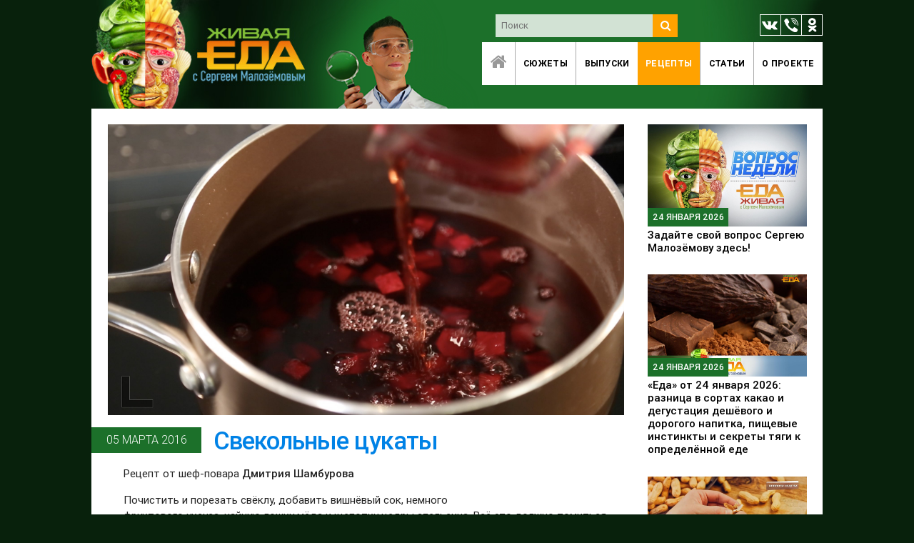

--- FILE ---
content_type: text/html; charset=utf-8
request_url: https://eda.show/receipt-beetroot/
body_size: 4973
content:
<!DOCTYPE html>
<html>
<head>
  <meta charset="utf-8">
<meta http-equiv="X-UA-Compatible" content="IE=edge"/>
<meta name='yandex-verification' content='57e770c2f406c980'/>
<meta name="yandex-verification" content="c65975f6bbb97bbe" />
<meta name="google-site-verification" content="Mwd6_2L4r9E0QpPySFJVSKxOcQc2j6IlJj6KzfPMOUY"/>
<meta name="HandheldFriendly" content="True"/>
<meta name="viewport" content="width=device-width, initial-scale=1.0, maximum-scale=1.0, user-scalable=no"/>
<link rel="shortcut icon" href="https://eda.show/assets/img/meta/favicon.ico" type="image/x-icon"/>
<link rel="apple-touch-icon" sizes="57x57" href="https://eda.show/assets/img/meta/apple-touch-icon-57x57.png">
<link rel="apple-touch-icon" sizes="60x60" href="https://eda.show/assets/img/meta/apple-touch-icon-60x60.png">
<link rel="apple-touch-icon" sizes="72x72" href="https://eda.show/assets/img/meta/apple-touch-icon-72x72.png">
<link rel="apple-touch-icon" sizes="76x76" href="https://eda.show/assets/img/meta/apple-touch-icon-76x76.png">
<link rel="apple-touch-icon" sizes="114x114" href="https://eda.show/assets/img/meta/apple-touch-icon-114x114.png">
<link rel="apple-touch-icon" sizes="120x120" href="https://eda.show/assets/img/meta/apple-touch-icon-120x120.png">
<link rel="apple-touch-icon" sizes="144x144" href="https://eda.show/assets/img/meta/apple-touch-icon-144x144.png">
<link rel="apple-touch-icon" sizes="152x152" href="https://eda.show/assets/img/meta/apple-touch-icon-152x152.png">
<link rel="apple-touch-icon" sizes="180x180" href="https://eda.show/assets/img/meta/apple-touch-icon-180x180.png">
<link rel="icon" type="image/png" href="https://eda.show/assets/img/meta/favicon-16x16.png" sizes="16x16">
<link rel="icon" type="image/png" href="https://eda.show/assets/img/meta/favicon-32x32.png" sizes="32x32">
<link rel="icon" type="image/png" href="https://eda.show/assets/img/meta/favicon-96x96.png" sizes="96x96">
<link rel="icon" type="image/png" href="https://eda.show/assets/img/meta/android-chrome-192x192.png" sizes="192x192">
<meta name="msapplication-square70x70logo" content="https://eda.show/assets/img/meta/smalltile.png"/>
<meta name="msapplication-square150x150logo" content="https://eda.show/assets/img/meta/mediumtile.png"/>
<meta name="msapplication-square310x310logo" content="https://eda.show/assets/img/meta/largetile.png"/>
<title>Свекольные цукаты</title>
<link rel="shortcut icon" href="/favicon.png" type="image/png" />
    <link rel="canonical" href="https://eda.show/receipt-beetroot/" />
    <meta name="referrer" content="no-referrer-when-downgrade" />
    
    <meta property="og:site_name" content="Живая еда" />
    <meta property="og:type" content="article" />
    <meta property="og:title" content="Свекольные цукаты" />
    <meta property="og:description" content="

Рецепт от шеф-повара Дмитрия Шамбурова

Почистить и порезать свёклу, добавить вишнёвый сок, немного
фруктового уксуса, чайную ложку мёда и щепотку цедры апельсина. Всё это должно
томиться на медленном огне до полного уваривания
жидкости.



Потом ещё два часа в духовке при 120 градусах – и цукаты
готовы.



Приятного аппетита!" />
    <meta property="og:url" content="https://eda.show/receipt-beetroot/" />
    <meta property="og:image" content="https://eda.show/content/images/2016/03/--------------2016-03-05---14-45-17.jpeg" />
    <meta property="article:published_time" content="2016-03-05T14:30:31.000Z" />
    <meta property="article:modified_time" content="2016-03-14T18:27:01.000Z" />
    <meta property="article:tag" content="Рецепты" />
    
    <meta name="twitter:card" content="summary_large_image" />
    <meta name="twitter:title" content="Свекольные цукаты" />
    <meta name="twitter:description" content="

Рецепт от шеф-повара Дмитрия Шамбурова

Почистить и порезать свёклу, добавить вишнёвый сок, немного
фруктового уксуса, чайную ложку мёда и щепотку цедры апельсина. Всё это должно
томиться на медленном огне до полного уваривания
жидкости.



Потом ещё два часа в духовке при 120 градусах – и цукаты
готовы.



Приятного аппетита!" />
    <meta name="twitter:url" content="https://eda.show/receipt-beetroot/" />
    <meta name="twitter:image" content="https://eda.show/content/images/2016/03/--------------2016-03-05---14-45-17.jpeg" />
    <meta name="twitter:label1" content="Written by" />
    <meta name="twitter:data1" content="Admin" />
    <meta name="twitter:label2" content="Filed under" />
    <meta name="twitter:data2" content="Рецепты" />
    <meta property="og:image:width" content="2310" />
    <meta property="og:image:height" content="1294" />
    
    <script type="application/ld+json">
{
    "@context": "https://schema.org",
    "@type": "Article",
    "publisher": {
        "@type": "Organization",
        "name": "Живая еда",
        "logo": {
            "@type": "ImageObject",
            "url": "https://eda.show/favicon.png",
            "width": 60,
            "height": 60
        }
    },
    "author": {
        "@type": "Person",
        "name": "Admin",
        "url": "https://eda.show/author/admin-user/",
        "sameAs": []
    },
    "headline": "Свекольные цукаты",
    "url": "https://eda.show/receipt-beetroot/",
    "datePublished": "2016-03-05T14:30:31.000Z",
    "dateModified": "2016-03-14T18:27:01.000Z",
    "image": {
        "@type": "ImageObject",
        "url": "https://eda.show/content/images/2016/03/--------------2016-03-05---14-45-17.jpeg",
        "width": 2310,
        "height": 1294
    },
    "keywords": "Рецепты",
    "description": "\n\nРецепт от шеф-повара Дмитрия Шамбурова\n\nПочистить и порезать свёклу, добавить вишнёвый сок, немного\nфруктового уксуса, чайную ложку мёда и щепотку цедры апельсина. Всё это должно\nтомиться на медленном огне до полного уваривания\nжидкости.\n\n\n\nПотом ещё два часа в духовке при 120 градусах – и цукаты\nготовы.\n\n\n\nПриятного аппетита!",
    "mainEntityOfPage": {
        "@type": "WebPage",
        "@id": "https://eda.show/"
    }
}
    </script>

    <meta name="generator" content="Ghost 2.38" />
    <link rel="alternate" type="application/rss+xml" title="Живая еда" href="https://eda.show/rss/" />
  <link rel="stylesheet" href="/assets/css/eda.show.min.css?v=332dbe3e89">
</head>
<body>
<div class="page-container">
  <div class="row nav-bar">
  <div class="maloz">
    <div class="col l5 m4">
      &nbsp;
    </div>
    <div class="col l7 m8 nav-right nav-bar-container hide-on-small-and-down">
      <div class="search-bar">
   <form action="/search" method="get" target="_self" accept-charset="utf-8">
      <input type="hidden" name="searchid" value="2396177"/>
      <input type="hidden" name="l10n" value="ru"/>
      <input type="hidden" name="reqenc" value=""/>
      <ul>
         <li>
            <input type="search" class="search-query" name="text" placeholder="Поиск">
         </li>
         <li>
            <button type="submit" class="search-submit"><i class="fa fa-search"></i></button>
         </li>
      </ul>
   </form>
</div>
      <div class="social-icons">
   <ul>
      <li><a target="_blank" href="http://vk.com/edashow" rel="nofollow"><img src="/assets/img/icon-vk.png"></a></li>
      <li><a target="_blank" href="https://invite.viber.com/?g2=AQAy1L8HTiUYp0tMBzBSvs9lv2EydKp2vkdwArbKil9bRCSY%2BhoOOVAHDS7bSnv0&lang=ru" rel="nofollow"><img src="/assets/img/icon-vb.png"></a></li>
      <li><a target="_blank" href="http://ok.ru/group/53072420339778" rel="nofollow"><img src="/assets/img/icon-ok.png"></a></li>
   </ul>
</div>
<div style="clear: both"></div>
      <nav class="hide-on-small-and-down">
        <ul class="main-menu">
          <li><a href="/" class=" home"><i class="fa fa-home fa-2x"></i></a></li>
          <li><a href="/tag/news" class="">Сюжеты</a></li>
          <li><a href="/tag/video" class="">Выпуски</a></li>
          <li><a href="/tag/recipe" class="active">Рецепты</a></li>
          <li><a href="/tag/article" class="">Статьи</a></li>
          <li><a href="/about" class="">O&nbsp;проекте</a></li>
        </ul>
      </nav>
    </div>
    <div class="col s12">
      <div class="side-menu hide-on-med-and-up">
        <a href="" data-activates="slide-out" class="button-collapse"><i class="fa fa-bars fa-3x"></i></a>
        <ul class="right sub-menu"></ul>
        <ul id="slide-out" class="side-nav">
          <li><a href="/">Главная</a></li>
          <li><a href="/tag/news">Сюжеты</a></li>
          <li><a href="/tag/video">Выпуски</a></li>
          <li><a href="/tag/recipe">Рецепты</a></li>
          <li><a href="/tag/article">Статьи</a></li>
          <li><a href="/about">O&nbsp;проекте</a></li>
          <li class="search-mobile"><div class="search-bar">
   <form action="/search" method="get" target="_self" accept-charset="utf-8">
      <input type="hidden" name="searchid" value="2396177"/>
      <input type="hidden" name="l10n" value="ru"/>
      <input type="hidden" name="reqenc" value=""/>
      <ul>
         <li>
            <input type="search" class="search-query" name="text" placeholder="Поиск">
         </li>
         <li>
            <button type="submit" class="search-submit"><i class="fa fa-search"></i></button>
         </li>
      </ul>
   </form>
</div>
</li>
        </ul>
      </div>
    </div>
  </div>
</div>
  <main class="main">
        <div class="row" style="margin: 0">
      <div class="col l9 m8 s12" style="padding: 0">
        <div class="post-view">
          <div class="post-head"><p class="post-head-content"><img src="https://eda.show/content/images/2016/03/--------------2016-03-05---14-44-39.jpeg" alt=""></p></div>
          <div class="post-meta">
            <div class="time-wrap"><time>05 марта 2016</time></div>
            <h1>Свекольные цукаты</h1>
          </div>
          <div class="post-content">
            <html><head></head><body>
<p>Рецепт от шеф-повара <strong>Дмитрия Шамбурова</strong></p>
<p>Почистить и порезать свёклу, добавить вишнёвый сок, немного<br>
фруктового уксуса, чайную ложку мёда и щепотку цедры апельсина. Всё это должно томиться на медленном огне до полного уваривания<br>
жидкости.</p>
<p><img src="https://eda.show/content/images/2016/03/--------------2016-03-05---14-45-04.jpeg" alt=""></p>
<p>Потом ещё два часа в духовке при 120 градусах – и цукаты<br>
готовы.</p>
<p><img src="https://eda.show/content/images/2016/03/--------------2016-03-05---14-45-17-1.jpeg" alt=""></p>
<p>Приятного аппетита!</p>
</body></html>
          </div>
        </div>
      </div>
      <div class="col l3 m4 s12">
        <div class="sidebar">
      <div class="article news">
        <a href="/zadaitie-svoi-vopros-zdies/" class="">
          <div class="cover "
               data-videocover="https://eda.show/content/images/2020/01/Screen-Shot-2020-01-28-at-16.41.01_copy.jpeg"
               style="background-image: url('https://eda.show/content/images/2020/01/Screen-Shot-2020-01-28-at-16.41.01_copy.jpeg')">
            <time>24 января 2026</time>
          </div>
          <h3>Задайте свой вопрос Сергею Малозёмову здесь!</h3>
        </a>
      </div>
      <div class="article news">
        <a href="/ieda-ot-24-ianvaria-2026-raznitsa-v-sortakh-kakao-i-dieghustatsiia-dieshiovogho-i-doroghogho-napitka-pishchievyie-instinkty-i-siekriety-tiaghi-k-opriedielionnoi-iedie/" class="">
          <div class="cover "
               data-videocover="https://eda.show/content/images/2026/01/image001.jpg"
               style="background-image: url('https://eda.show/content/images/2026/01/image001.jpg')">
            <time>24 января 2026</time>
          </div>
          <h3>«Еда» от 24 января 2026: разница в сортах какао и дегустация дешёвого и дорогого напитка, пищевые инстинкты и секреты тяги к определённой еде</h3>
        </a>
      </div>
      <div class="article news">
        <a href="/komu-nuzhno-otkazatsia-ot-ghliutiena-kak-arakhis-vliiaiet-na-mozgh-i-nieobychnaia-zamiena-plastika/" class="">
          <div class="cover "
               data-videocover="https://eda.show/content/images/2026/01/image009.jpg"
               style="background-image: url('https://eda.show/content/images/2026/01/image009.jpg')">
            <time>24 января 2026</time>
          </div>
          <h3>Кому нужно отказаться от глютена, как арахис влияет на мозг и необычная замена пластика</h3>
        </a>
      </div>
      <div class="article news">
        <a href="/rietsiept-niedieli-zharienyi-tvorogh/" class="">
          <div class="cover "
               data-videocover="https://eda.show/content/images/2026/01/-------------.jpg"
               style="background-image: url('https://eda.show/content/images/2026/01/-------------.jpg')">
            <time>24 января 2026</time>
          </div>
          <h3>Рецепт недели. Жареный творог</h3>
        </a>
      </div>
      <div class="article news">
        <a href="/iezhieniedielnaia-viktorina-zhivoi-iedy/" class="">
          <div class="cover "
               data-videocover="https://eda.show/content/images/2024/03/9dbc32e9a3dca3f8364efc7d8556255d.jpeg"
               style="background-image: url('https://eda.show/content/images/2024/03/9dbc32e9a3dca3f8364efc7d8556255d.jpeg')">
            <time>23 января 2026</time>
          </div>
          <h3>Еженедельная викторина «Живой Еды»</h3>
        </a>
      </div>
</div>
&nbsp;
      </div>
    </div>

  </main>
  <footer class="page-footer">
  <div class="row nav">
    <div class="col l2 m4 s6">
      <header class="logo"><a href="/"><img src="/assets/img/logo-bottom.png" class="responsive-img"></a></header>
    </div>
    <div class="col l7">
      <nav class="hide-on-med-and-down">
        <ul class="main-menu">
          <li><a href="/" class=" home"><i class="fa fa-home fa-2x"></i></a></li>
          <li><a href="/tag/news">Сюжеты</a></li>
          <li><a href="/tag/video">Выпуски</a></li>
          <li><a href="/tag/recipe">Рецепты</a></li>
          <li><a href="/about">O&nbsp;проекте</a></li>
        </ul>
      </nav>
    </div>
    <div class="col l3  m8 s6">
      <div class="social-icons">
   <ul>
      <li><a target="_blank" href="http://vk.com/edashow" rel="nofollow"><img src="/assets/img/icon-vk.png"></a></li>
      <li><a target="_blank" href="https://invite.viber.com/?g2=AQAy1L8HTiUYp0tMBzBSvs9lv2EydKp2vkdwArbKil9bRCSY%2BhoOOVAHDS7bSnv0&lang=ru" rel="nofollow"><img src="/assets/img/icon-vb.png"></a></li>
      <li><a target="_blank" href="http://ok.ru/group/53072420339778" rel="nofollow"><img src="/assets/img/icon-ok.png"></a></li>
   </ul>
      <br>

      <p class="email">
         <a href="mailto:info@eda.show" class="email">info@eda.show</a>
         <br>
         <a href="mailto:adv@teleshow.media" class="email">adv@teleshow.media</a>
      </p>
</div>
<div style="clear: both"></div>
    </div>
  </div>
  <div class="footer-copyright">
    © 2013–2026, ООО&nbsp;«СТВ»
  </div>
</footer>
</div>
<script src="/assets/js/eda.show.min.js?v=332dbe3e89"></script>
<!-- Google Analytics code -->
<script>
  (function(i,s,o,g,r,a,m){i['GoogleAnalyticsObject']=r;i[r]=i[r]||function(){
        (i[r].q=i[r].q||[]).push(arguments)},i[r].l=1*new Date();a=s.createElement(o),
      m=s.getElementsByTagName(o)[0];a.async=1;a.src=g;m.parentNode.insertBefore(a,m)
  })(window,document,'script','//www.google-analytics.com/analytics.js','ga');

  ga('create', 'UA-66627989-2', 'auto');
  ga('send', 'pageview');

</script>
<!-- /Google Analytics code -->
<!-- Yandex.Metrika counter --> <script type="text/javascript" > (function (d, w, c) { (w[c] = w[c] || []).push(function() { try { w.yaCounter35702500 = new Ya.Metrika2({ id:35702500, clickmap:true, trackLinks:true, accurateTrackBounce:true, webvisor:true }); } catch(e) { } }); var n = d.getElementsByTagName("script")[0], s = d.createElement("script"), f = function () { n.parentNode.insertBefore(s, n); }; s.type = "text/javascript"; s.async = true; s.src = "https://mc.yandex.ru/metrika/tag.js"; if (w.opera == "[object Opera]") { d.addEventListener("DOMContentLoaded", f, false); } else { f(); } })(document, window, "yandex_metrika_callbacks2"); </script> <noscript><div><img src="https://mc.yandex.ru/watch/35702500" style="position:absolute; left:-9999px;" alt="" /></div></noscript> <!-- /Yandex.Metrika counter -->

</body>
</html>
